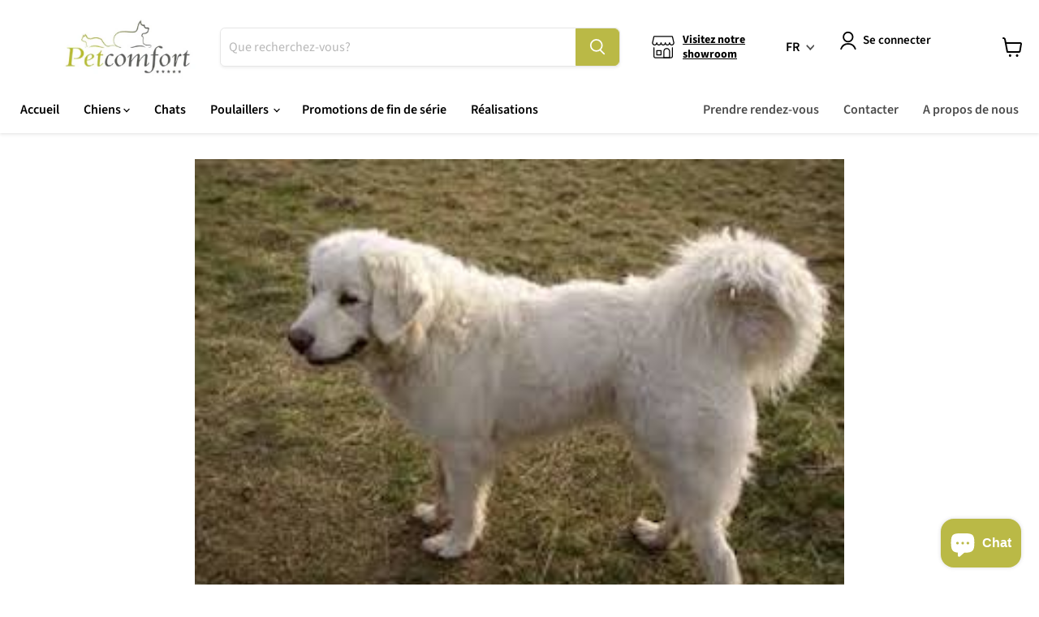

--- FILE ---
content_type: text/javascript
request_url: https://cdn.shopify.com/s/javascripts/currencies.js?v=0.13107616300612168
body_size: 634
content:
var Currency={rates:{USD:1,EUR:1.18283,GBP:1.36452,CAD:.729563,ARS:697846e-9,AUD:.689381,BRL:.188996,CLP:.0011531,CNY:.143594,CYP:.397899,CZK:.0487365,DKK:.158397,EEK:.0706676,HKD:.128216,HUF:.00309271,ISK:.00809547,INR:.0109138,JMD:.0063365,JPY:.00642429,LVL:1.57329,LTL:.320236,MTL:.293496,MXN:.0575899,NZD:.594979,NOK:.102338,PLN:.281096,SGD:.785604,SKK:21.5517,SIT:175.439,ZAR:.0620493,KRW:691418e-9,SEK:.111707,CHF:1.28157,TWD:.0318611,UYU:.0260102,MYR:.249598,BSD:1,CRC:.00202104,RON:.231808,PHP:.0169588,AED:.272294,VEB:284899e-16,IDR:595911e-10,TRY:.0230588,THB:.032163,TTD:.147168,ILS:.319684,SYP:.00904344,XCD:.370034,COP:274679e-9,RUB:.0132092,HRK:.156988,KZT:.00197692,TZS:393795e-9,XPT:2776,SAR:.266667,NIO:.0272043,LAK:465111e-10,OMR:2.60382,AMD:.0026381,CDF:445767e-9,KPW:.00111072,SPL:6,KES:.00775493,ZWD:.00276319,KHR:24826e-8,MVR:.0647355,GTQ:.130315,BZD:.496325,BYR:353983e-10,LYD:.158374,DZD:.00773436,BIF:338069e-9,GIP:1.36452,BOB:.144736,XOF:.00180321,STD:478011e-10,NGN:703816e-9,PGK:.234244,ERN:.0666667,MWK:576956e-9,CUP:.041686,GMD:.0137059,CVE:.0107266,BTN:.0109138,XAF:.00180321,UGX:281958e-9,MAD:.109443,MNT:280549e-9,LSL:.0620493,XAG:103.042,TOP:.419075,SHP:1.36452,RSD:.0100614,HTG:.00763194,MGA:220351e-9,MZN:.0156514,FKP:1.36452,BWP:.0750775,HNL:.0378126,PYG:149614e-9,JEP:1.36452,EGP:.0212298,LBP:111263e-10,ANG:.555989,WST:.362899,TVD:.689381,GYD:.00478871,GGP:1.36452,NPR:.00681792,KMF:.00240428,IRR:929122e-12,XPD:2014.5,SRD:.0261923,TMM:572137e-10,SZL:.0620493,MOP:.124481,BMD:1,XPF:.0099121,ETB:.00642342,JOD:1.41044,MDL:.0587625,MRO:.00250745,YER:.00419647,BAM:.60477,AWG:.558659,PEN:.297511,VEF:284899e-13,SLL:437731e-10,KYD:1.2017,AOA:.0010942,TND:.346629,TJS:.106965,SCR:.0675266,LKR:.00322896,DJF:.00562237,GNF:114295e-9,VUV:.0083601,SDG:.00166668,IMP:1.36452,GEL:.371745,FJD:.443725,DOP:.0158736,XDR:1.36915,MUR:.0217737,MMK:476448e-9,LRD:.0054065,BBD:.5,ZMK:511502e-10,XAU:4982.41,VND:380867e-10,UAH:.0231727,TMT:.286068,IQD:763144e-9,BGN:.60477,KGS:.0114344,RWF:686504e-9,BHD:2.65957,UZS:827861e-10,PKR:.00357303,MKD:.019036,AFN:.015383,NAD:.0620493,BDT:.00817187,AZN:.587804,SOS:.00172215,QAR:.274725,PAB:1,CUC:1,SVC:.114286,SBD:.123086,ALL:.0122397,BND:.785604,KWD:3.26376,GHS:.0919535,ZMW:.0511502,XBT:88568,NTD:.0337206,BYN:.353983,CNH:.143884,MRU:.0250745,STN:.0478011,VES:.00284899,MXV:.497009,VED:.00284899,SLE:.0437731,XCG:.555989,SSP:218606e-9},convert:function(amount,from,to){return amount*this.rates[from]/this.rates[to]}};
//# sourceMappingURL=/s/javascripts/currencies.js.map?v=0.13107616300612168
